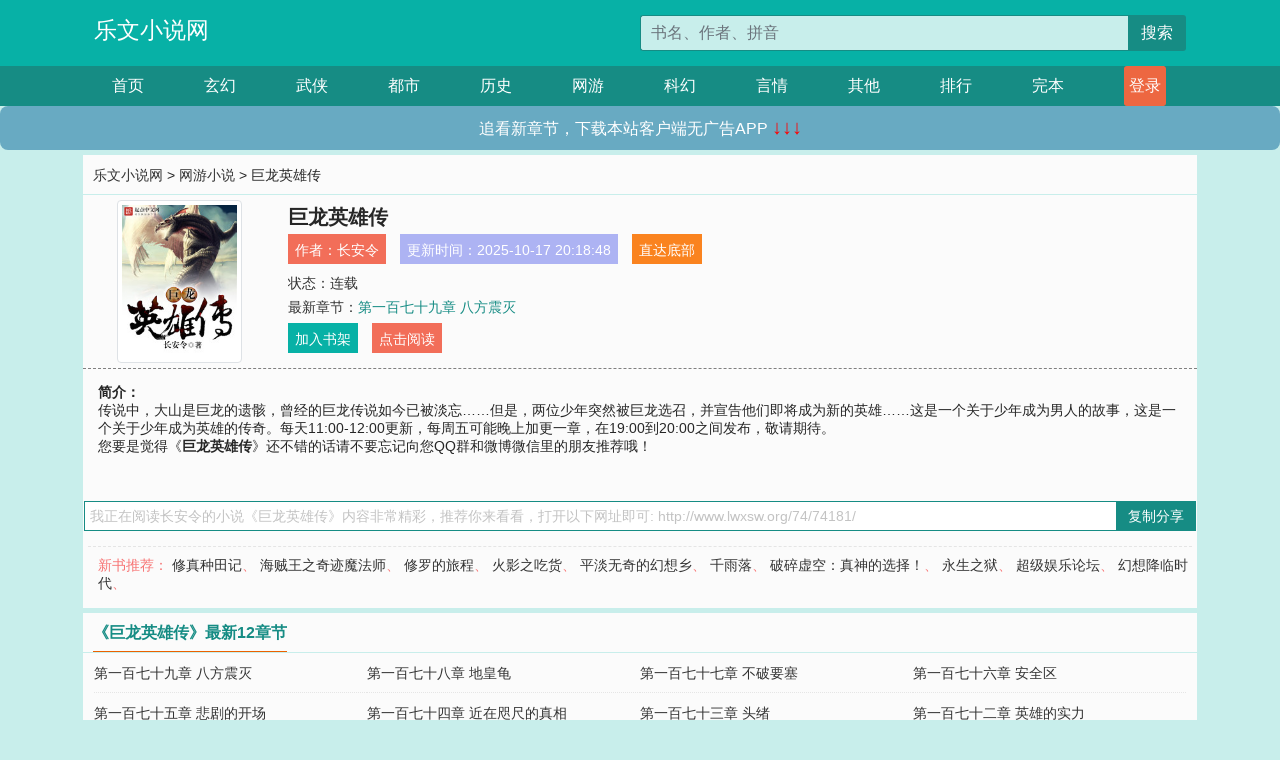

--- FILE ---
content_type: text/html; charset=utf-8
request_url: http://www.lwxsw.org/74/74181/
body_size: 6302
content:

<!doctype html>
<html lang="zh-CN">
<head>
    <!-- 必须的 meta 标签 -->
    <meta charset="utf-8">
    <meta name="viewport" content="width=device-width, initial-scale=1, shrink-to-fit=no">
    <meta name="applicable-device" content="pc,mobile">
    <!-- Bootstrap 的 CSS 文件 -->
    <link rel="stylesheet" href="/css/bootstrap.min.css">
    <link rel="stylesheet" href="/css/main.css?v=5">
    <link rel="stylesheet" href="/font/iconfont.css">
    <script src="/js/addons.js"></script>

    <title>巨龙英雄传目录最新章节_巨龙英雄传全文免费阅读_乐文小说网</title>
    <meta name="keywords" content="巨龙英雄传目录最新章节,巨龙英雄传全文免费阅读,www.lwxsw.org">
    <meta name="description" content="巨龙英雄传目录最新章节由网友提供，《巨龙英雄传》情节跌宕起伏、扣人心弦，是一本情节与文笔俱佳的乐文小说网，乐文小说网免费提供巨龙英雄传最新清爽干净的文字章节在线阅读。">

    <meta name="robots" content="all">
    <meta name="googlebot" content="all">
    <meta name="baiduspider" content="all">
    <meta property="og:type" content="novel" />
    <meta property="og:title" content="巨龙英雄传最新章节" />
    <meta property="og:description" content="传说中，大山是巨龙的遗骸，曾经的巨龙传说如今已被淡忘……但是，两位少年突然被巨龙选召，并宣告他们即将成为新的英雄……这是一个关于少年成为男人的故事，这是一个关于少年成为英雄的传奇。每天11:00-12:00更新，每周五可能晚上加更一章，在19:00到20:00之间发布，敬请期待。" />
    <meta property="og:image" content="//www.lwxsw.org/images/74/74181/74181s.jpg" />
    <meta property="og:novel:category" content="网游小说" />
    <meta property="og:novel:author" content="长安令" />
    <meta property="og:novel:book_name" content="巨龙英雄传" />
    <meta property="og:novel:read_url" content="//www.lwxsw.org/74/74181/" />
    <meta property="og:url" content="//www.lwxsw.org/74/74181/" />
    <meta property="og:novel:status" content="连载" />
    <meta property="og:novel:author_link" content="//www.lwxsw.org/search.php?q=%E9%95%BF%E5%AE%89%E4%BB%A4&amp;p=1" />
    <meta property="og:novel:update_time" content="2025-10-17 20:18:48" />
    <meta property="og:novel:latest_chapter_name" content="第一百七十九章 八方震灭" />
    <meta property="og:novel:latest_chapter_url" content="//www.lwxsw.org/74/74181/18738.html" />
</head>
<body>

 
<header>
    <div class="container">
        <div class="row justify-content-between">
            <div class="col-12 col-sm-3 w-100 w-sm-auto"><a href="http://www.lwxsw.org/" class="logo">乐文小说网</a></div>
            <div class="col-12 col-sm-9 col-md-6 search">
                <form class="d-block text-right" action="/search.php" method="get">
                    <div class="input-group input-g ">
                        <input type="text" name="q" class="form-control" placeholder="书名、作者、拼音" aria-label="搜索的内容" aria-describedby="button-addon2">
                        <div class="input-group-append">
                            <button class="btn" type="submit" id="button-addon2">搜索</button>
                        </div>
                    </div>
                </form>
            </div>
        </div>
    </div>
</header>

<nav class="">
    <div class="container nav">
    <a href="/" class="act">首页</a><a href="/list1/">玄幻</a><a href="/list2/">武侠</a><a href="/list3/">都市</a><a href="/list4/">历史</a><a href="/list5/">网游</a><a href="/list6/">科幻</a><a href="/list7/">言情</a><a href="/list8/">其他</a><a href="/top/" >排行</a><a href="/full/" >完本</a>
    </div>
</nav>

<section>
    <div class="container">
        <div class="box">
            <div class="title">
                <a href="//www.lwxsw.org">
                    <i class="icon-home"></i> 乐文小说网</a> &gt;
                <a href="/list5/">网游小说</a> &gt; 巨龙英雄传
            </div>
            <div class="row book_info">
                <div class="col-3 col-md-2 " style="display: flex; justify-content: center;">
                    <img class="img-thumbnail " alt="巨龙英雄传"
                         src="/images/74/74181/74181s.jpg" title="巨龙英雄传"
                         onerror="this.src='/images/nocover.jpg';">
                </div>
                <div class="col-9 col-md-10 pl-md-3 info">
                    <h1>巨龙英雄传</h1>
                    <div class="options">
                        <ul class="">
                            <li class="">作者：<a href="/search.php?q=%E9%95%BF%E5%AE%89%E4%BB%A4&amp;p=1">长安令</a></li>
                            <li class="">更新时间：2025-10-17 20:18:48</li>
                           
                            <li class=" d-none d-md-block"><a href="#footer">直达底部</a></li>
                            
                            <li class="col-12">状态：连载</li>
                            <li class="col-12">最新章节：<a href="/74/74181/18738.html">第一百七十九章 八方震灭</a></li>
                            <li class=" d-none d-md-block"><a href="javascript:;" onclick="addMark(5,74181,'','')">加入书架</a></li>
                            <li class=" d-none d-md-block"><a href="#" onclick="readbook();">点击阅读</a></li>
                        </ul>
                    </div>
                  
                </div>
            </div>
            <div class="bt_m d-md-none row">
                <div class="col-6"><a class="bt_o" href="javascript:;" onclick="addMark(5,74181,'','')">加入书架</a></div>
                <div class="col-6"><a class="bt_r" href="javascript:;" onclick="readbook();">点击阅读</a></div>
            </div>
            <div id="intro_pc" class="intro d-none d-md-block" >
                <a class="d-md-none" href="javascript:;" onclick="show_info(this);"><span class="iconfont icon-xialajiantouxiao" style=""></span></a>
                <strong>简介：</strong>
                <br>传说中，大山是巨龙的遗骸，曾经的巨龙传说如今已被淡忘……但是，两位少年突然被巨龙选召，并宣告他们即将成为新的英雄……这是一个关于少年成为男人的故事，这是一个关于少年成为英雄的传奇。每天11:00-12:00更新，每周五可能晚上加更一章，在19:00到20:00之间发布，敬请期待。
                <br>您要是觉得《<strong>巨龙英雄传</strong>》还不错的话请不要忘记向您QQ群和微博微信里的朋友推荐哦！
            </div>
            <div class="book_info">
                <div id="intro_m" class="intro intro_m d-md-none">
                    <div class="in"></div>
                </div>
            </div>
            <div class="info_other">
                 
            </div>
            <div class="input_copy_txt_to_board">
                <input readonly="readonly" id="input_copy_txt_to_board" value="我正在阅读长安令的小说《巨龙英雄传》内容非常精彩，推荐你来看看，打开以下网址即可: http://www.lwxsw.org/74/74181/"><a href="javascript:;" onclick="exeCommanda()">复制分享</a>
            </div>
            <div class="book_info d-none d-md-block">
                <p style="padding:10px 0 10px 10px;margin-top: 10px;border-top: 1px dashed #e5e5e5;color: #f77474;">新书推荐：   
                    
                    <a href="/74/74182/">修真种田记</a>、
                    
                    <a href="/74/74183/">海贼王之奇迹魔法师</a>、
                    
                    <a href="/74/74184/">修罗的旅程</a>、
                    
                    <a href="/74/74185/">火影之吃货</a>、
                    
                    <a href="/74/74186/">平淡无奇的幻想乡</a>、
                    
                    <a href="/74/74180/">千雨落</a>、
                    
                    <a href="/74/74179/">破碎虚空：真神的选择！</a>、
                    
                    <a href="/74/74178/">永生之狱</a>、
                    
                    <a href="/74/74177/">超级娱乐论坛</a>、
                    
                    <a href="/74/74176/">幻想降临时代</a>、
                    
                    </p>
                <div class="cr"></div>
            </div>
        </div>
    </div>
    </div>
</section>

<section>
    <div class="container">
        <div class="box">
            <div class="box mt10">
                <h2 class="title"><b><i class="icon-list"></i> 《巨龙英雄传》最新12章节</b></h2>
                <div class="book_list">
                    <ul class="row">
                        
                        <li class="col-md-3"><a href="/74/74181/18738.html">第一百七十九章 八方震灭</a></li>
                        
                        <li class="col-md-3"><a href="/74/74181/18737.html">第一百七十八章 地皇龟</a></li>
                        
                        <li class="col-md-3"><a href="/74/74181/18736.html">第一百七十七章 不破要塞</a></li>
                        
                        <li class="col-md-3"><a href="/74/74181/18735.html">第一百七十六章 安全区</a></li>
                        
                        <li class="col-md-3"><a href="/74/74181/18734.html">第一百七十五章 悲剧的开场</a></li>
                        
                        <li class="col-md-3"><a href="/74/74181/18733.html">第一百七十四章 近在咫尺的真相</a></li>
                        
                        <li class="col-md-3"><a href="/74/74181/18732.html">第一百七十三章 头绪</a></li>
                        
                        <li class="col-md-3"><a href="/74/74181/18731.html">第一百七十二章 英雄的实力</a></li>
                        
                        <li class="col-md-3"><a href="/74/74181/18730.html">第一百七十一章 盟友</a></li>
                        
                        <li class="col-md-3"><a href="/74/74181/18729.html">第一百七十章 初临绝境</a></li>
                        
                        <li class="col-md-3"><a href="/74/74181/18728.html">第一百六十九章 绝境求生赛</a></li>
                        
                        <li class="col-md-3"><a href="/74/74181/18727.html">第一百六十八章 文森的要求</a></li>
                        
                    </ul>
                </div>
            </div>
        </div>
    </div>
</section>

<section>
    <div class="container">
        <div class="box">
            <div class="box mt10">
                <h2 class="title"><b><i class="icon-list"></i>章节列表，第1章~
                    100章/共179章</b>
                    <a class="btn" href="javascript:;" onclick="reverse_oder(this);">倒序</a>
                </h2>
                <div class="book_list book_list2">
                    <ul class="row">
                        
                        
                        
                        <li class="col-md-3"><a href="/74/74181/18560.html">第一章 传说</a></li>
                        
                        
                        <li class="col-md-3"><a href="/74/74181/18561.html">第二章 巨龙的魔法</a></li>
                        
                        
                        <li class="col-md-3"><a href="/74/74181/18562.html">第三章 彼此的愿景</a></li>
                        
                        
                        <li class="col-md-3"><a href="/74/74181/18563.html">第四章 火龙的加护</a></li>
                        
                        
                        <li class="col-md-3"><a href="/74/74181/18564.html">第五章 离乡</a></li>
                        
                        
                        <li class="col-md-3"><a href="/74/74181/18565.html">第六章 科密特森林</a></li>
                        
                        
                        <li class="col-md-3"><a href="/74/74181/18566.html">第七章 深夜追踪</a></li>
                        
                        
                        <li class="col-md-3"><a href="/74/74181/18567.html">第八章 双手施法</a></li>
                        
                        
                        <li class="col-md-3"><a href="/74/74181/18568.html">第九章 神秘少女爱丽丝</a></li>
                        
                        
                        <li class="col-md-3"><a href="/74/74181/18569.html">第十章 入学是个难题</a></li>
                        
                        
                        <li class="col-md-3"><a href="/74/74181/18570.html">第十一章 土灵封印</a></li>
                        
                        
                        <li class="col-md-3"><a href="/74/74181/18571.html">第十二章 路德塔</a></li>
                        
                        
                        <li class="col-md-3"><a href="/74/74181/18572.html">第十三章 地下室惊魂</a></li>
                        
                        
                        <li class="col-md-3"><a href="/74/74181/18573.html">第十四章 菲珥楼</a></li>
                        
                        
                        <li class="col-md-3"><a href="/74/74181/18574.html">第十五章 卡尔文·邓肯</a></li>
                        
                        
                        <li class="col-md-3"><a href="/74/74181/18575.html">第十六章 室友奥斯顿</a></li>
                        
                        
                        <li class="col-md-3"><a href="/74/74181/18576.html">第十七章 夜访地下室</a></li>
                        
                        
                        <li class="col-md-3"><a href="/74/74181/18577.html">第十八章 银杏之问</a></li>
                        
                        
                        <li class="col-md-3"><a href="/74/74181/18578.html">第十九章 室友齐聚</a></li>
                        
                        
                        <li class="col-md-3"><a href="/74/74181/18579.html">第二十章 魔法基础课</a></li>
                        
                        
                        <li class="col-md-3"><a href="/74/74181/18580.html">第二十一章 小人难防</a></li>
                        
                        
                        <li class="col-md-3"><a href="/74/74181/18581.html">第二十二章 十阶魔法师的条件</a></li>
                        
                        
                        <li class="col-md-3"><a href="/74/74181/18582.html">第二十三章 巨龙之心</a></li>
                        
                        
                        <li class="col-md-3"><a href="/74/74181/18583.html">第二十四章 学生会长的决定</a></li>
                        
                        
                        <li class="col-md-3"><a href="/74/74181/18584.html">第二十五章 走马上任</a></li>
                        
                        
                        <li class="col-md-3"><a href="/74/74181/18585.html">第二十六章 学院怪物</a></li>
                        
                        
                        <li class="col-md-3"><a href="/74/74181/18586.html">第二十七章 第一份委托</a></li>
                        
                        
                        <li class="col-md-3"><a href="/74/74181/18587.html">第二十八章 全员出动</a></li>
                        
                        
                        <li class="col-md-3"><a href="/74/74181/18588.html">第二十九章 名为“鸣”的兽人</a></li>
                        
                        
                        <li class="col-md-3"><a href="/74/74181/18589.html">第三十章 后患</a></li>
                        
                        
                        <li class="col-md-3"><a href="/74/74181/18590.html">第三十一章 一次错误的“召唤”</a></li>
                        
                        
                        <li class="col-md-3"><a href="/74/74181/18591.html">第三十二章 赫尔曼附魔法</a></li>
                        
                        
                        <li class="col-md-3"><a href="/74/74181/18592.html">第三十三章 智囊凯文</a></li>
                        
                        
                        <li class="col-md-3"><a href="/74/74181/18593.html">第三十四章 唇枪舌战</a></li>
                        
                        
                        <li class="col-md-3"><a href="/74/74181/18594.html">第三十五章 克拉尔与麦蒂</a></li>
                        
                        
                        <li class="col-md-3"><a href="/74/74181/18595.html">第三十六章 庆功宴</a></li>
                        
                        
                        <li class="col-md-3"><a href="/74/74181/18596.html">第三十七章 奴隶制</a></li>
                        
                        
                        <li class="col-md-3"><a href="/74/74181/18597.html">第三十八章 瑞肯的赌约</a></li>
                        
                        
                        <li class="col-md-3"><a href="/74/74181/18598.html">第三十九章 土墙战术</a></li>
                        
                        
                        <li class="col-md-3"><a href="/74/74181/18599.html">第四十章 天才瑞肯</a></li>
                        
                        
                        <li class="col-md-3"><a href="/74/74181/18600.html">第四十一章 米克的决心</a></li>
                        
                        
                        <li class="col-md-3"><a href="/74/74181/18601.html">第四十二章 一千个二阶魔法阵</a></li>
                        
                        
                        <li class="col-md-3"><a href="/74/74181/18602.html">第四十三章 裂痕</a></li>
                        
                        
                        <li class="col-md-3"><a href="/74/74181/18603.html">第四十四章 火龙的厄运</a></li>
                        
                        
                        <li class="col-md-3"><a href="/74/74181/18604.html">第四十五章 中场战术</a></li>
                        
                        
                        <li class="col-md-3"><a href="/74/74181/18605.html">第四十六章 旗开得胜</a></li>
                        
                        
                        <li class="col-md-3"><a href="/74/74181/18606.html">第四十七章 欺诈空间</a></li>
                        
                        
                        <li class="col-md-3"><a href="/74/74181/18607.html">第四十八章 赛前会议</a></li>
                        
                        
                        <li class="col-md-3"><a href="/74/74181/18608.html">第四十九章 安娜队的对策</a></li>
                        
                        
                        <li class="col-md-3"><a href="/74/74181/18609.html">第五十章 可怕的肯尼斯</a></li>
                        
                        
                        <li class="col-md-3"><a href="/74/74181/18610.html">第五十一章 各出奇谋</a></li>
                        
                        
                        <li class="col-md-3"><a href="/74/74181/18611.html">第五十二章 菲珥的奇袭</a></li>
                        
                        
                        <li class="col-md-3"><a href="/74/74181/18612.html">第五十三章 悲剧的布兰登</a></li>
                        
                        
                        <li class="col-md-3"><a href="/74/74181/18613.html">第五十四章 胜利</a></li>
                        
                        
                        <li class="col-md-3"><a href="/74/74181/18614.html">第五十五章 嚣张的对手</a></li>
                        
                        
                        <li class="col-md-3"><a href="/74/74181/18615.html">第五十六章 肮脏的对手</a></li>
                        
                        
                        <li class="col-md-3"><a href="/74/74181/18616.html">第五十七章 危险的比赛</a></li>
                        
                        
                        <li class="col-md-3"><a href="/74/74181/18617.html">第五十八章 暴怒的肯尼斯</a></li>
                        
                        
                        <li class="col-md-3"><a href="/74/74181/18618.html">第五十九章 苏醒</a></li>
                        
                        
                        <li class="col-md-3"><a href="/74/74181/18619.html">第六十章 内讧</a></li>
                        
                        
                        <li class="col-md-3"><a href="/74/74181/18620.html">第六十一章 成功晋级</a></li>
                        
                        
                        <li class="col-md-3"><a href="/74/74181/18621.html">第六十二章 强敌</a></li>
                        
                        
                        <li class="col-md-3"><a href="/74/74181/18622.html">第六十三章 茉莉的身份</a></li>
                        
                        
                        <li class="col-md-3"><a href="/74/74181/18623.html">第六十四章 护花使者</a></li>
                        
                        
                        <li class="col-md-3"><a href="/74/74181/18624.html">第六十五章 疯狂的刺杀</a></li>
                        
                        
                        <li class="col-md-3"><a href="/74/74181/18625.html">第六十六章 赔罪道歉</a></li>
                        
                        
                        <li class="col-md-3"><a href="/74/74181/18626.html">第六十七章 农夫与蛇</a></li>
                        
                        
                        <li class="col-md-3"><a href="/74/74181/18627.html">第六十八章 出乎意料的强敌</a></li>
                        
                        
                        <li class="col-md-3"><a href="/74/74181/18628.html">第六十九章 拔得头筹</a></li>
                        
                        
                        <li class="col-md-3"><a href="/74/74181/18629.html">第七十章 茉莉的决意</a></li>
                        
                        
                        <li class="col-md-3"><a href="/74/74181/18630.html">第七十一章 冰环术</a></li>
                        
                        
                        <li class="col-md-3"><a href="/74/74181/18631.html">第七十二章 绝处逢生</a></li>
                        
                        
                        <li class="col-md-3"><a href="/74/74181/18632.html">第七十三章 米克出战</a></li>
                        
                        
                        <li class="col-md-3"><a href="/74/74181/18633.html">第七十四章 反击开始</a></li>
                        
                        
                        <li class="col-md-3"><a href="/74/74181/18634.html">第七十五章 弹簧战术</a></li>
                        
                        
                        <li class="col-md-3"><a href="/74/74181/18635.html">第七十六章 极限快速反击</a></li>
                        
                        
                        <li class="col-md-3"><a href="/74/74181/18636.html">第七十七章 思维盲区</a></li>
                        
                        
                        <li class="col-md-3"><a href="/74/74181/18637.html">第七十八章 纯粹的胜负欲</a></li>
                        
                        
                        <li class="col-md-3"><a href="/74/74181/18638.html">第七十九章 晋级决赛</a></li>
                        
                        
                        <li class="col-md-3"><a href="/74/74181/18639.html">第八十章 风纪部部长</a></li>
                        
                        
                        <li class="col-md-3"><a href="/74/74181/18640.html">第八十一章 换寝</a></li>
                        
                        
                        <li class="col-md-3"><a href="/74/74181/18641.html">第八十二章 全员到齐</a></li>
                        
                        
                        <li class="col-md-3"><a href="/74/74181/18642.html">第八十三章 最后的准备</a></li>
                        
                        
                        <li class="col-md-3"><a href="/74/74181/18643.html">第八十四章 决赛</a></li>
                        
                        
                        <li class="col-md-3"><a href="/74/74181/18644.html">第八十五章 瑞肯的应对</a></li>
                        
                        
                        <li class="col-md-3"><a href="/74/74181/18645.html">第八十六章 魔法共鸣</a></li>
                        
                        
                        <li class="col-md-3"><a href="/74/74181/18646.html">第八十七章 个人秀</a></li>
                        
                        
                        <li class="col-md-3"><a href="/74/74181/18647.html">第八十八章 全军覆没</a></li>
                        
                        
                        <li class="col-md-3"><a href="/74/74181/18648.html">第八十九章 菲珥队第九人</a></li>
                        
                        
                        <li class="col-md-3"><a href="/74/74181/18649.html">第九十章 冠军</a></li>
                        
                        
                        <li class="col-md-3"><a href="/74/74181/18650.html">第九十一章 国教圣女</a></li>
                        
                        
                        <li class="col-md-3"><a href="/74/74181/18651.html">第九十二章 巨龙欧洛斯</a></li>
                        
                        
                        <li class="col-md-3"><a href="/74/74181/18652.html">第九十三章 瑞肯来访</a></li>
                        
                        
                        <li class="col-md-3"><a href="/74/74181/18653.html">第九十四章 风波再起</a></li>
                        
                        
                        <li class="col-md-3"><a href="/74/74181/18654.html">第九十五章 极速救援</a></li>
                        
                        
                        <li class="col-md-3"><a href="/74/74181/18655.html">第九十六章 烂摊子</a></li>
                        
                        
                        <li class="col-md-3"><a href="/74/74181/18656.html">第九十七章 亚当日</a></li>
                        
                        
                        <li class="col-md-3"><a href="/74/74181/18657.html">第九十八章 晚宴风波</a></li>
                        
                        
                        <li class="col-md-3"><a href="/74/74181/18658.html">第九十九章 学生会长</a></li>
                        
                        
                        <li class="col-md-3"><a href="/74/74181/18659.html">第一百章 凤凰社</a></li>
                        
                    </ul>
                </div>
                
                <div class="pages">
                  <ul class="pagination justify-content-center">
                    <li class="page-item disabled">
                      <a class="page-link">1/2</a>
                    </li>
                    
                    
                    
                    
                    <li class="page-item  active "><a class="page-link" href="/74/74181/index_1.html">1</a></li>
                    
                    <li class="page-item "><a class="page-link" href="/74/74181/index_2.html">2</a></li>
                    
                    
                    <!-- <li class="page-item"><a class="page-link" href="/74/74181/index_2.html">&gt;</a></li> -->
                    
                    
                    <li class="page-item">
                      <form><input id="jumppage" class="form-control " type="text" placeholder="跳页"></form>
                    </li>
                  </ul>
                </div>
                
                <div class="book_info d-none d-md-block">
                    <p style="padding:10px 0 10px 10px;margin-top: 10px;border-top: 1px dashed #e5e5e5;color: #f77474;">精彩推荐：
                        
                    </p>
                    <div class="cr"></div>
                </div>
            </div>
        </div>
    </div>
</section>


<div id="footer">
<div class="container">
<p>本站所有收录的内容均来自互联网，如有侵权我们将尽快删除。</p>
<p><a href="/sitemap.xml">网站地图</p>
<script>
footer();
</script>
</div>
</div>
	

<script src="/js/jquery-1.11.1.min.js"></script>
<script src="/js/bootstrap.bundle.min.js"></script>
<script src="/js/main.js"></script>
<script src="/js/user.js"></script>

<script type="text/javascript">
   var pagebase="/74/74181/index_99999.html";
  $("#jumppage").change(function(){
      window.location.href=pagebase.replace("99999",$("#jumppage").val())
  });
    $("#intro_m .in").html($("#intro_pc").html());
    //$.pagination('.book_list ul li', '.book_list_m ul', 1, 40);

    function show_info(e){
        var obj=$(e).find("span");
        if(obj.hasClass("icon-xialajiantouxiao")){
            $("#intro_m").animate({height:$("#intro_m .in").height()});
            obj.removeClass("icon-xialajiantouxiao").addClass("icon-shouqijiantouxiao");
            //$(e).html('隐藏简介');
        }else{
            $("#intro_m").animate({height:"60px"});
            obj.removeClass("icon-shouqijiantouxiao").addClass("icon-xialajiantouxiao");
            //$(e).html('详情简介');
        }
    }

    function exeCommanda(e){
        //let html ='<input  id="input_copy_txt_to_board" value="" />';//添加一个隐藏的元素
        //var txt=window.location.href;
        //$("#input_copy_txt_to_board").val(txt);//赋值
       // $("#input_copy_txt_to_board").removeClass("hide");//显示
        $("#input_copy_txt_to_board").focus();//取得焦点
        $("#input_copy_txt_to_board").select();//选择
        document.execCommand("Copy");
        //$("#input_copy_txt_to_board").addClass("hide");//隐藏
        //$(e).focus();
        tips("已复制分享信息");
    }
    function readbook(){
        window.location.href="/74/74181/18560.html"
    }
</script>
<script defer src="https://static.cloudflareinsights.com/beacon.min.js/vcd15cbe7772f49c399c6a5babf22c1241717689176015" integrity="sha512-ZpsOmlRQV6y907TI0dKBHq9Md29nnaEIPlkf84rnaERnq6zvWvPUqr2ft8M1aS28oN72PdrCzSjY4U6VaAw1EQ==" data-cf-beacon='{"version":"2024.11.0","token":"df41e0fc68f74afd91b579ac4f67449e","r":1,"server_timing":{"name":{"cfCacheStatus":true,"cfEdge":true,"cfExtPri":true,"cfL4":true,"cfOrigin":true,"cfSpeedBrain":true},"location_startswith":null}}' crossorigin="anonymous"></script>
</body>
</html>
